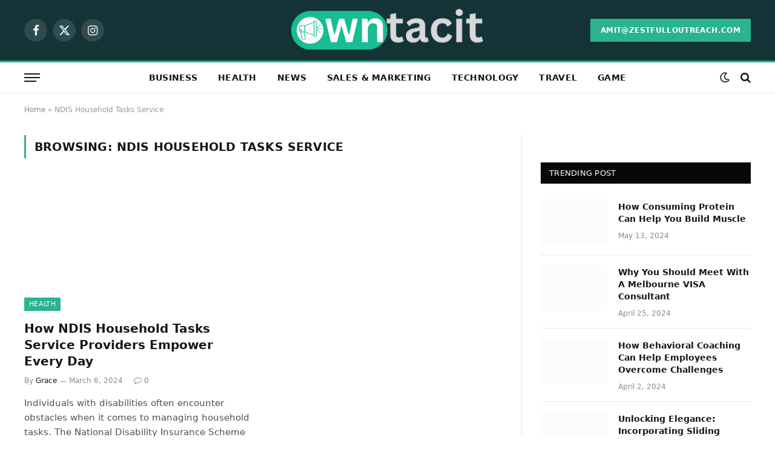

--- FILE ---
content_type: text/html; charset=UTF-8
request_url: https://www.owntacit.com/tag/ndis-household-tasks-service/
body_size: 13677
content:
<!DOCTYPE html>
<html lang="en-US" class="s-light site-s-light">

<head><meta charset="UTF-8" /><script>if(navigator.userAgent.match(/MSIE|Internet Explorer/i)||navigator.userAgent.match(/Trident\/7\..*?rv:11/i)){var href=document.location.href;if(!href.match(/[?&]nowprocket/)){if(href.indexOf("?")==-1){if(href.indexOf("#")==-1){document.location.href=href+"?nowprocket=1"}else{document.location.href=href.replace("#","?nowprocket=1#")}}else{if(href.indexOf("#")==-1){document.location.href=href+"&nowprocket=1"}else{document.location.href=href.replace("#","&nowprocket=1#")}}}}</script><script>class RocketLazyLoadScripts{constructor(){this.v="1.2.3",this.triggerEvents=["keydown","mousedown","mousemove","touchmove","touchstart","touchend","wheel"],this.userEventHandler=this._triggerListener.bind(this),this.touchStartHandler=this._onTouchStart.bind(this),this.touchMoveHandler=this._onTouchMove.bind(this),this.touchEndHandler=this._onTouchEnd.bind(this),this.clickHandler=this._onClick.bind(this),this.interceptedClicks=[],window.addEventListener("pageshow",t=>{this.persisted=t.persisted}),window.addEventListener("DOMContentLoaded",()=>{this._preconnect3rdParties()}),this.delayedScripts={normal:[],async:[],defer:[]},this.trash=[],this.allJQueries=[]}_addUserInteractionListener(t){if(document.hidden){t._triggerListener();return}this.triggerEvents.forEach(e=>window.addEventListener(e,t.userEventHandler,{passive:!0})),window.addEventListener("touchstart",t.touchStartHandler,{passive:!0}),window.addEventListener("mousedown",t.touchStartHandler),document.addEventListener("visibilitychange",t.userEventHandler)}_removeUserInteractionListener(){this.triggerEvents.forEach(t=>window.removeEventListener(t,this.userEventHandler,{passive:!0})),document.removeEventListener("visibilitychange",this.userEventHandler)}_onTouchStart(t){"HTML"!==t.target.tagName&&(window.addEventListener("touchend",this.touchEndHandler),window.addEventListener("mouseup",this.touchEndHandler),window.addEventListener("touchmove",this.touchMoveHandler,{passive:!0}),window.addEventListener("mousemove",this.touchMoveHandler),t.target.addEventListener("click",this.clickHandler),this._renameDOMAttribute(t.target,"onclick","rocket-onclick"),this._pendingClickStarted())}_onTouchMove(t){window.removeEventListener("touchend",this.touchEndHandler),window.removeEventListener("mouseup",this.touchEndHandler),window.removeEventListener("touchmove",this.touchMoveHandler,{passive:!0}),window.removeEventListener("mousemove",this.touchMoveHandler),t.target.removeEventListener("click",this.clickHandler),this._renameDOMAttribute(t.target,"rocket-onclick","onclick"),this._pendingClickFinished()}_onTouchEnd(t){window.removeEventListener("touchend",this.touchEndHandler),window.removeEventListener("mouseup",this.touchEndHandler),window.removeEventListener("touchmove",this.touchMoveHandler,{passive:!0}),window.removeEventListener("mousemove",this.touchMoveHandler)}_onClick(t){t.target.removeEventListener("click",this.clickHandler),this._renameDOMAttribute(t.target,"rocket-onclick","onclick"),this.interceptedClicks.push(t),t.preventDefault(),t.stopPropagation(),t.stopImmediatePropagation(),this._pendingClickFinished()}_replayClicks(){window.removeEventListener("touchstart",this.touchStartHandler,{passive:!0}),window.removeEventListener("mousedown",this.touchStartHandler),this.interceptedClicks.forEach(t=>{t.target.dispatchEvent(new MouseEvent("click",{view:t.view,bubbles:!0,cancelable:!0}))})}_waitForPendingClicks(){return new Promise(t=>{this._isClickPending?this._pendingClickFinished=t:t()})}_pendingClickStarted(){this._isClickPending=!0}_pendingClickFinished(){this._isClickPending=!1}_renameDOMAttribute(t,e,r){t.hasAttribute&&t.hasAttribute(e)&&(event.target.setAttribute(r,event.target.getAttribute(e)),event.target.removeAttribute(e))}_triggerListener(){this._removeUserInteractionListener(this),"loading"===document.readyState?document.addEventListener("DOMContentLoaded",this._loadEverythingNow.bind(this)):this._loadEverythingNow()}_preconnect3rdParties(){let t=[];document.querySelectorAll("script[type=rocketlazyloadscript]").forEach(e=>{if(e.hasAttribute("src")){let r=new URL(e.src).origin;r!==location.origin&&t.push({src:r,crossOrigin:e.crossOrigin||"module"===e.getAttribute("data-rocket-type")})}}),t=[...new Map(t.map(t=>[JSON.stringify(t),t])).values()],this._batchInjectResourceHints(t,"preconnect")}async _loadEverythingNow(){this.lastBreath=Date.now(),this._delayEventListeners(this),this._delayJQueryReady(this),this._handleDocumentWrite(),this._registerAllDelayedScripts(),this._preloadAllScripts(),await this._loadScriptsFromList(this.delayedScripts.normal),await this._loadScriptsFromList(this.delayedScripts.defer),await this._loadScriptsFromList(this.delayedScripts.async);try{await this._triggerDOMContentLoaded(),await this._triggerWindowLoad()}catch(t){console.error(t)}window.dispatchEvent(new Event("rocket-allScriptsLoaded")),this._waitForPendingClicks().then(()=>{this._replayClicks()}),this._emptyTrash()}_registerAllDelayedScripts(){document.querySelectorAll("script[type=rocketlazyloadscript]").forEach(t=>{t.hasAttribute("data-rocket-src")?t.hasAttribute("async")&&!1!==t.async?this.delayedScripts.async.push(t):t.hasAttribute("defer")&&!1!==t.defer||"module"===t.getAttribute("data-rocket-type")?this.delayedScripts.defer.push(t):this.delayedScripts.normal.push(t):this.delayedScripts.normal.push(t)})}async _transformScript(t){return new Promise((await this._littleBreath(),navigator.userAgent.indexOf("Firefox/")>0||""===navigator.vendor)?e=>{let r=document.createElement("script");[...t.attributes].forEach(t=>{let e=t.nodeName;"type"!==e&&("data-rocket-type"===e&&(e="type"),"data-rocket-src"===e&&(e="src"),r.setAttribute(e,t.nodeValue))}),t.text&&(r.text=t.text),r.hasAttribute("src")?(r.addEventListener("load",e),r.addEventListener("error",e)):(r.text=t.text,e());try{t.parentNode.replaceChild(r,t)}catch(i){e()}}:async e=>{function r(){t.setAttribute("data-rocket-status","failed"),e()}try{let i=t.getAttribute("data-rocket-type"),n=t.getAttribute("data-rocket-src");t.text,i?(t.type=i,t.removeAttribute("data-rocket-type")):t.removeAttribute("type"),t.addEventListener("load",function r(){t.setAttribute("data-rocket-status","executed"),e()}),t.addEventListener("error",r),n?(t.removeAttribute("data-rocket-src"),t.src=n):t.src="data:text/javascript;base64,"+window.btoa(unescape(encodeURIComponent(t.text)))}catch(s){r()}})}async _loadScriptsFromList(t){let e=t.shift();return e&&e.isConnected?(await this._transformScript(e),this._loadScriptsFromList(t)):Promise.resolve()}_preloadAllScripts(){this._batchInjectResourceHints([...this.delayedScripts.normal,...this.delayedScripts.defer,...this.delayedScripts.async],"preload")}_batchInjectResourceHints(t,e){var r=document.createDocumentFragment();t.forEach(t=>{let i=t.getAttribute&&t.getAttribute("data-rocket-src")||t.src;if(i){let n=document.createElement("link");n.href=i,n.rel=e,"preconnect"!==e&&(n.as="script"),t.getAttribute&&"module"===t.getAttribute("data-rocket-type")&&(n.crossOrigin=!0),t.crossOrigin&&(n.crossOrigin=t.crossOrigin),t.integrity&&(n.integrity=t.integrity),r.appendChild(n),this.trash.push(n)}}),document.head.appendChild(r)}_delayEventListeners(t){let e={};function r(t,r){!function t(r){!e[r]&&(e[r]={originalFunctions:{add:r.addEventListener,remove:r.removeEventListener},eventsToRewrite:[]},r.addEventListener=function(){arguments[0]=i(arguments[0]),e[r].originalFunctions.add.apply(r,arguments)},r.removeEventListener=function(){arguments[0]=i(arguments[0]),e[r].originalFunctions.remove.apply(r,arguments)});function i(t){return e[r].eventsToRewrite.indexOf(t)>=0?"rocket-"+t:t}}(t),e[t].eventsToRewrite.push(r)}function i(t,e){let r=t[e];Object.defineProperty(t,e,{get:()=>r||function(){},set(i){t["rocket"+e]=r=i}})}r(document,"DOMContentLoaded"),r(window,"DOMContentLoaded"),r(window,"load"),r(window,"pageshow"),r(document,"readystatechange"),i(document,"onreadystatechange"),i(window,"onload"),i(window,"onpageshow")}_delayJQueryReady(t){let e;function r(r){if(r&&r.fn&&!t.allJQueries.includes(r)){r.fn.ready=r.fn.init.prototype.ready=function(e){return t.domReadyFired?e.bind(document)(r):document.addEventListener("rocket-DOMContentLoaded",()=>e.bind(document)(r)),r([])};let i=r.fn.on;r.fn.on=r.fn.init.prototype.on=function(){if(this[0]===window){function t(t){return t.split(" ").map(t=>"load"===t||0===t.indexOf("load.")?"rocket-jquery-load":t).join(" ")}"string"==typeof arguments[0]||arguments[0]instanceof String?arguments[0]=t(arguments[0]):"object"==typeof arguments[0]&&Object.keys(arguments[0]).forEach(e=>{let r=arguments[0][e];delete arguments[0][e],arguments[0][t(e)]=r})}return i.apply(this,arguments),this},t.allJQueries.push(r)}e=r}r(window.jQuery),Object.defineProperty(window,"jQuery",{get:()=>e,set(t){r(t)}})}async _triggerDOMContentLoaded(){this.domReadyFired=!0,await this._littleBreath(),document.dispatchEvent(new Event("rocket-DOMContentLoaded")),await this._littleBreath(),window.dispatchEvent(new Event("rocket-DOMContentLoaded")),await this._littleBreath(),document.dispatchEvent(new Event("rocket-readystatechange")),await this._littleBreath(),document.rocketonreadystatechange&&document.rocketonreadystatechange()}async _triggerWindowLoad(){await this._littleBreath(),window.dispatchEvent(new Event("rocket-load")),await this._littleBreath(),window.rocketonload&&window.rocketonload(),await this._littleBreath(),this.allJQueries.forEach(t=>t(window).trigger("rocket-jquery-load")),await this._littleBreath();let t=new Event("rocket-pageshow");t.persisted=this.persisted,window.dispatchEvent(t),await this._littleBreath(),window.rocketonpageshow&&window.rocketonpageshow({persisted:this.persisted})}_handleDocumentWrite(){let t=new Map;document.write=document.writeln=function(e){let r=document.currentScript;r||console.error("WPRocket unable to document.write this: "+e);let i=document.createRange(),n=r.parentElement,s=t.get(r);void 0===s&&(s=r.nextSibling,t.set(r,s));let a=document.createDocumentFragment();i.setStart(a,0),a.appendChild(i.createContextualFragment(e)),n.insertBefore(a,s)}}async _littleBreath(){Date.now()-this.lastBreath>45&&(await this._requestAnimFrame(),this.lastBreath=Date.now())}async _requestAnimFrame(){return document.hidden?new Promise(t=>setTimeout(t)):new Promise(t=>requestAnimationFrame(t))}_emptyTrash(){this.trash.forEach(t=>t.remove())}static run(){let t=new RocketLazyLoadScripts;t._addUserInteractionListener(t)}}RocketLazyLoadScripts.run();</script>

	
	<meta name="viewport" content="width=device-width, initial-scale=1" />
	<meta name='robots' content='index, follow, max-image-preview:large, max-snippet:-1, max-video-preview:-1' />

	<!-- This site is optimized with the Yoast SEO plugin v22.1 - https://yoast.com/wordpress/plugins/seo/ -->
	<title>NDIS Household Tasks Service Archives - owntacit</title><link rel="preload" as="font" href="https://www.owntacit.com/wp-content/themes/smart-mag/css/icons/fonts/ts-icons.woff2?v2.7" type="font/woff2" crossorigin="anonymous" />
	<link rel="canonical" href="https://www.owntacit.com/tag/ndis-household-tasks-service/" />
	<meta property="og:locale" content="en_US" />
	<meta property="og:type" content="article" />
	<meta property="og:title" content="NDIS Household Tasks Service Archives - owntacit" />
	<meta property="og:url" content="https://www.owntacit.com/tag/ndis-household-tasks-service/" />
	<meta property="og:site_name" content="owntacit" />
	<meta name="twitter:card" content="summary_large_image" />
	<script type="application/ld+json" class="yoast-schema-graph">{"@context":"https://schema.org","@graph":[{"@type":"CollectionPage","@id":"https://www.owntacit.com/tag/ndis-household-tasks-service/","url":"https://www.owntacit.com/tag/ndis-household-tasks-service/","name":"NDIS Household Tasks Service Archives - owntacit","isPartOf":{"@id":"https://www.owntacit.com/#website"},"primaryImageOfPage":{"@id":"https://www.owntacit.com/tag/ndis-household-tasks-service/#primaryimage"},"image":{"@id":"https://www.owntacit.com/tag/ndis-household-tasks-service/#primaryimage"},"thumbnailUrl":"https://www.owntacit.com/wp-content/uploads/2024/03/76.jpg","breadcrumb":{"@id":"https://www.owntacit.com/tag/ndis-household-tasks-service/#breadcrumb"},"inLanguage":"en-US"},{"@type":"ImageObject","inLanguage":"en-US","@id":"https://www.owntacit.com/tag/ndis-household-tasks-service/#primaryimage","url":"https://www.owntacit.com/wp-content/uploads/2024/03/76.jpg","contentUrl":"https://www.owntacit.com/wp-content/uploads/2024/03/76.jpg","width":1000,"height":667},{"@type":"BreadcrumbList","@id":"https://www.owntacit.com/tag/ndis-household-tasks-service/#breadcrumb","itemListElement":[{"@type":"ListItem","position":1,"name":"Home","item":"https://www.owntacit.com/"},{"@type":"ListItem","position":2,"name":"NDIS Household Tasks Service"}]},{"@type":"WebSite","@id":"https://www.owntacit.com/#website","url":"https://www.owntacit.com/","name":"owntacit","description":"Just another WordPress site","potentialAction":[{"@type":"SearchAction","target":{"@type":"EntryPoint","urlTemplate":"https://www.owntacit.com/?s={search_term_string}"},"query-input":"required name=search_term_string"}],"inLanguage":"en-US"}]}</script>
	<!-- / Yoast SEO plugin. -->


<link rel="alternate" type="application/rss+xml" title="owntacit &raquo; Feed" href="https://www.owntacit.com/feed/" />
<link rel="alternate" type="application/rss+xml" title="owntacit &raquo; Comments Feed" href="https://www.owntacit.com/comments/feed/" />
<link rel="alternate" type="application/rss+xml" title="owntacit &raquo; NDIS Household Tasks Service Tag Feed" href="https://www.owntacit.com/tag/ndis-household-tasks-service/feed/" />
<style id='wp-img-auto-sizes-contain-inline-css' type='text/css'>
img:is([sizes=auto i],[sizes^="auto," i]){contain-intrinsic-size:3000px 1500px}
/*# sourceURL=wp-img-auto-sizes-contain-inline-css */
</style>
<style id='wp-emoji-styles-inline-css' type='text/css'>

	img.wp-smiley, img.emoji {
		display: inline !important;
		border: none !important;
		box-shadow: none !important;
		height: 1em !important;
		width: 1em !important;
		margin: 0 0.07em !important;
		vertical-align: -0.1em !important;
		background: none !important;
		padding: 0 !important;
	}
/*# sourceURL=wp-emoji-styles-inline-css */
</style>
<link rel='stylesheet' id='wp-block-library-css' href='https://www.owntacit.com/wp-includes/css/dist/block-library/style.min.css?ver=6.9' type='text/css' media='all' />
<style id='wp-block-heading-inline-css' type='text/css'>
h1:where(.wp-block-heading).has-background,h2:where(.wp-block-heading).has-background,h3:where(.wp-block-heading).has-background,h4:where(.wp-block-heading).has-background,h5:where(.wp-block-heading).has-background,h6:where(.wp-block-heading).has-background{padding:1.25em 2.375em}h1.has-text-align-left[style*=writing-mode]:where([style*=vertical-lr]),h1.has-text-align-right[style*=writing-mode]:where([style*=vertical-rl]),h2.has-text-align-left[style*=writing-mode]:where([style*=vertical-lr]),h2.has-text-align-right[style*=writing-mode]:where([style*=vertical-rl]),h3.has-text-align-left[style*=writing-mode]:where([style*=vertical-lr]),h3.has-text-align-right[style*=writing-mode]:where([style*=vertical-rl]),h4.has-text-align-left[style*=writing-mode]:where([style*=vertical-lr]),h4.has-text-align-right[style*=writing-mode]:where([style*=vertical-rl]),h5.has-text-align-left[style*=writing-mode]:where([style*=vertical-lr]),h5.has-text-align-right[style*=writing-mode]:where([style*=vertical-rl]),h6.has-text-align-left[style*=writing-mode]:where([style*=vertical-lr]),h6.has-text-align-right[style*=writing-mode]:where([style*=vertical-rl]){rotate:180deg}
/*# sourceURL=https://www.owntacit.com/wp-includes/blocks/heading/style.min.css */
</style>
<style id='wp-block-paragraph-inline-css' type='text/css'>
.is-small-text{font-size:.875em}.is-regular-text{font-size:1em}.is-large-text{font-size:2.25em}.is-larger-text{font-size:3em}.has-drop-cap:not(:focus):first-letter{float:left;font-size:8.4em;font-style:normal;font-weight:100;line-height:.68;margin:.05em .1em 0 0;text-transform:uppercase}body.rtl .has-drop-cap:not(:focus):first-letter{float:none;margin-left:.1em}p.has-drop-cap.has-background{overflow:hidden}:root :where(p.has-background){padding:1.25em 2.375em}:where(p.has-text-color:not(.has-link-color)) a{color:inherit}p.has-text-align-left[style*="writing-mode:vertical-lr"],p.has-text-align-right[style*="writing-mode:vertical-rl"]{rotate:180deg}
/*# sourceURL=https://www.owntacit.com/wp-includes/blocks/paragraph/style.min.css */
</style>
<style id='global-styles-inline-css' type='text/css'>
:root{--wp--preset--aspect-ratio--square: 1;--wp--preset--aspect-ratio--4-3: 4/3;--wp--preset--aspect-ratio--3-4: 3/4;--wp--preset--aspect-ratio--3-2: 3/2;--wp--preset--aspect-ratio--2-3: 2/3;--wp--preset--aspect-ratio--16-9: 16/9;--wp--preset--aspect-ratio--9-16: 9/16;--wp--preset--color--black: #000000;--wp--preset--color--cyan-bluish-gray: #abb8c3;--wp--preset--color--white: #ffffff;--wp--preset--color--pale-pink: #f78da7;--wp--preset--color--vivid-red: #cf2e2e;--wp--preset--color--luminous-vivid-orange: #ff6900;--wp--preset--color--luminous-vivid-amber: #fcb900;--wp--preset--color--light-green-cyan: #7bdcb5;--wp--preset--color--vivid-green-cyan: #00d084;--wp--preset--color--pale-cyan-blue: #8ed1fc;--wp--preset--color--vivid-cyan-blue: #0693e3;--wp--preset--color--vivid-purple: #9b51e0;--wp--preset--gradient--vivid-cyan-blue-to-vivid-purple: linear-gradient(135deg,rgb(6,147,227) 0%,rgb(155,81,224) 100%);--wp--preset--gradient--light-green-cyan-to-vivid-green-cyan: linear-gradient(135deg,rgb(122,220,180) 0%,rgb(0,208,130) 100%);--wp--preset--gradient--luminous-vivid-amber-to-luminous-vivid-orange: linear-gradient(135deg,rgb(252,185,0) 0%,rgb(255,105,0) 100%);--wp--preset--gradient--luminous-vivid-orange-to-vivid-red: linear-gradient(135deg,rgb(255,105,0) 0%,rgb(207,46,46) 100%);--wp--preset--gradient--very-light-gray-to-cyan-bluish-gray: linear-gradient(135deg,rgb(238,238,238) 0%,rgb(169,184,195) 100%);--wp--preset--gradient--cool-to-warm-spectrum: linear-gradient(135deg,rgb(74,234,220) 0%,rgb(151,120,209) 20%,rgb(207,42,186) 40%,rgb(238,44,130) 60%,rgb(251,105,98) 80%,rgb(254,248,76) 100%);--wp--preset--gradient--blush-light-purple: linear-gradient(135deg,rgb(255,206,236) 0%,rgb(152,150,240) 100%);--wp--preset--gradient--blush-bordeaux: linear-gradient(135deg,rgb(254,205,165) 0%,rgb(254,45,45) 50%,rgb(107,0,62) 100%);--wp--preset--gradient--luminous-dusk: linear-gradient(135deg,rgb(255,203,112) 0%,rgb(199,81,192) 50%,rgb(65,88,208) 100%);--wp--preset--gradient--pale-ocean: linear-gradient(135deg,rgb(255,245,203) 0%,rgb(182,227,212) 50%,rgb(51,167,181) 100%);--wp--preset--gradient--electric-grass: linear-gradient(135deg,rgb(202,248,128) 0%,rgb(113,206,126) 100%);--wp--preset--gradient--midnight: linear-gradient(135deg,rgb(2,3,129) 0%,rgb(40,116,252) 100%);--wp--preset--font-size--small: 13px;--wp--preset--font-size--medium: 20px;--wp--preset--font-size--large: 36px;--wp--preset--font-size--x-large: 42px;--wp--preset--spacing--20: 0.44rem;--wp--preset--spacing--30: 0.67rem;--wp--preset--spacing--40: 1rem;--wp--preset--spacing--50: 1.5rem;--wp--preset--spacing--60: 2.25rem;--wp--preset--spacing--70: 3.38rem;--wp--preset--spacing--80: 5.06rem;--wp--preset--shadow--natural: 6px 6px 9px rgba(0, 0, 0, 0.2);--wp--preset--shadow--deep: 12px 12px 50px rgba(0, 0, 0, 0.4);--wp--preset--shadow--sharp: 6px 6px 0px rgba(0, 0, 0, 0.2);--wp--preset--shadow--outlined: 6px 6px 0px -3px rgb(255, 255, 255), 6px 6px rgb(0, 0, 0);--wp--preset--shadow--crisp: 6px 6px 0px rgb(0, 0, 0);}:where(.is-layout-flex){gap: 0.5em;}:where(.is-layout-grid){gap: 0.5em;}body .is-layout-flex{display: flex;}.is-layout-flex{flex-wrap: wrap;align-items: center;}.is-layout-flex > :is(*, div){margin: 0;}body .is-layout-grid{display: grid;}.is-layout-grid > :is(*, div){margin: 0;}:where(.wp-block-columns.is-layout-flex){gap: 2em;}:where(.wp-block-columns.is-layout-grid){gap: 2em;}:where(.wp-block-post-template.is-layout-flex){gap: 1.25em;}:where(.wp-block-post-template.is-layout-grid){gap: 1.25em;}.has-black-color{color: var(--wp--preset--color--black) !important;}.has-cyan-bluish-gray-color{color: var(--wp--preset--color--cyan-bluish-gray) !important;}.has-white-color{color: var(--wp--preset--color--white) !important;}.has-pale-pink-color{color: var(--wp--preset--color--pale-pink) !important;}.has-vivid-red-color{color: var(--wp--preset--color--vivid-red) !important;}.has-luminous-vivid-orange-color{color: var(--wp--preset--color--luminous-vivid-orange) !important;}.has-luminous-vivid-amber-color{color: var(--wp--preset--color--luminous-vivid-amber) !important;}.has-light-green-cyan-color{color: var(--wp--preset--color--light-green-cyan) !important;}.has-vivid-green-cyan-color{color: var(--wp--preset--color--vivid-green-cyan) !important;}.has-pale-cyan-blue-color{color: var(--wp--preset--color--pale-cyan-blue) !important;}.has-vivid-cyan-blue-color{color: var(--wp--preset--color--vivid-cyan-blue) !important;}.has-vivid-purple-color{color: var(--wp--preset--color--vivid-purple) !important;}.has-black-background-color{background-color: var(--wp--preset--color--black) !important;}.has-cyan-bluish-gray-background-color{background-color: var(--wp--preset--color--cyan-bluish-gray) !important;}.has-white-background-color{background-color: var(--wp--preset--color--white) !important;}.has-pale-pink-background-color{background-color: var(--wp--preset--color--pale-pink) !important;}.has-vivid-red-background-color{background-color: var(--wp--preset--color--vivid-red) !important;}.has-luminous-vivid-orange-background-color{background-color: var(--wp--preset--color--luminous-vivid-orange) !important;}.has-luminous-vivid-amber-background-color{background-color: var(--wp--preset--color--luminous-vivid-amber) !important;}.has-light-green-cyan-background-color{background-color: var(--wp--preset--color--light-green-cyan) !important;}.has-vivid-green-cyan-background-color{background-color: var(--wp--preset--color--vivid-green-cyan) !important;}.has-pale-cyan-blue-background-color{background-color: var(--wp--preset--color--pale-cyan-blue) !important;}.has-vivid-cyan-blue-background-color{background-color: var(--wp--preset--color--vivid-cyan-blue) !important;}.has-vivid-purple-background-color{background-color: var(--wp--preset--color--vivid-purple) !important;}.has-black-border-color{border-color: var(--wp--preset--color--black) !important;}.has-cyan-bluish-gray-border-color{border-color: var(--wp--preset--color--cyan-bluish-gray) !important;}.has-white-border-color{border-color: var(--wp--preset--color--white) !important;}.has-pale-pink-border-color{border-color: var(--wp--preset--color--pale-pink) !important;}.has-vivid-red-border-color{border-color: var(--wp--preset--color--vivid-red) !important;}.has-luminous-vivid-orange-border-color{border-color: var(--wp--preset--color--luminous-vivid-orange) !important;}.has-luminous-vivid-amber-border-color{border-color: var(--wp--preset--color--luminous-vivid-amber) !important;}.has-light-green-cyan-border-color{border-color: var(--wp--preset--color--light-green-cyan) !important;}.has-vivid-green-cyan-border-color{border-color: var(--wp--preset--color--vivid-green-cyan) !important;}.has-pale-cyan-blue-border-color{border-color: var(--wp--preset--color--pale-cyan-blue) !important;}.has-vivid-cyan-blue-border-color{border-color: var(--wp--preset--color--vivid-cyan-blue) !important;}.has-vivid-purple-border-color{border-color: var(--wp--preset--color--vivid-purple) !important;}.has-vivid-cyan-blue-to-vivid-purple-gradient-background{background: var(--wp--preset--gradient--vivid-cyan-blue-to-vivid-purple) !important;}.has-light-green-cyan-to-vivid-green-cyan-gradient-background{background: var(--wp--preset--gradient--light-green-cyan-to-vivid-green-cyan) !important;}.has-luminous-vivid-amber-to-luminous-vivid-orange-gradient-background{background: var(--wp--preset--gradient--luminous-vivid-amber-to-luminous-vivid-orange) !important;}.has-luminous-vivid-orange-to-vivid-red-gradient-background{background: var(--wp--preset--gradient--luminous-vivid-orange-to-vivid-red) !important;}.has-very-light-gray-to-cyan-bluish-gray-gradient-background{background: var(--wp--preset--gradient--very-light-gray-to-cyan-bluish-gray) !important;}.has-cool-to-warm-spectrum-gradient-background{background: var(--wp--preset--gradient--cool-to-warm-spectrum) !important;}.has-blush-light-purple-gradient-background{background: var(--wp--preset--gradient--blush-light-purple) !important;}.has-blush-bordeaux-gradient-background{background: var(--wp--preset--gradient--blush-bordeaux) !important;}.has-luminous-dusk-gradient-background{background: var(--wp--preset--gradient--luminous-dusk) !important;}.has-pale-ocean-gradient-background{background: var(--wp--preset--gradient--pale-ocean) !important;}.has-electric-grass-gradient-background{background: var(--wp--preset--gradient--electric-grass) !important;}.has-midnight-gradient-background{background: var(--wp--preset--gradient--midnight) !important;}.has-small-font-size{font-size: var(--wp--preset--font-size--small) !important;}.has-medium-font-size{font-size: var(--wp--preset--font-size--medium) !important;}.has-large-font-size{font-size: var(--wp--preset--font-size--large) !important;}.has-x-large-font-size{font-size: var(--wp--preset--font-size--x-large) !important;}
/*# sourceURL=global-styles-inline-css */
</style>

<style id='classic-theme-styles-inline-css' type='text/css'>
/*! This file is auto-generated */
.wp-block-button__link{color:#fff;background-color:#32373c;border-radius:9999px;box-shadow:none;text-decoration:none;padding:calc(.667em + 2px) calc(1.333em + 2px);font-size:1.125em}.wp-block-file__button{background:#32373c;color:#fff;text-decoration:none}
/*# sourceURL=/wp-includes/css/classic-themes.min.css */
</style>
<link rel='stylesheet' id='elementor-lazyload-css' href='https://www.owntacit.com/wp-content/plugins/elementor/assets/css/modules/lazyload/frontend.min.css?ver=3.19.2' type='text/css' media='all' />
<link data-minify="1" rel='stylesheet' id='smartmag-core-css' href='https://www.owntacit.com/wp-content/cache/min/1/wp-content/themes/smart-mag/style.css?ver=1708497366' type='text/css' media='all' />
<style id='smartmag-core-inline-css' type='text/css'>
.smart-head-main .smart-head-mid { --head-h: 100px; background-color: #133337; }
.s-dark .smart-head-main .smart-head-mid,
.smart-head-main .s-dark.smart-head-mid { background-color: #133337; }
.smart-head-main .smart-head-bot { --head-h: 54px; border-top-width: 3px; border-top-color: var(--c-main); border-bottom-width: 1px; border-bottom-color: #e2e2e2; }
.s-dark .smart-head-main .smart-head-bot,
.smart-head-main .s-dark.smart-head-bot { border-bottom-color: #222222; }
.navigation-main .menu > li > a { font-size: 14px; font-weight: bold; letter-spacing: 0.02em; }
.smart-head-mobile .smart-head-mid { --head-h: 70px; border-bottom-width: 3px; border-bottom-color: var(--c-main); }
.s-dark .smart-head-main .spc-social,
.smart-head-main .s-dark .spc-social { --c-spc-social: rgba(255,255,255,0.94); --c-spc-social-hov: #ffffff; }
.smart-head-main .hamburger-icon { --line-weight: 2px; --height: 14px; }
.main-footer .lower-footer { background-color: #133337; }
.s-dark .lower-footer { background-color: #133337; }
@media (min-width: 940px) and (max-width: 1200px) { .navigation-main .menu > li > a { font-size: calc(10px + (14px - 10px) * .7); } }


/*# sourceURL=smartmag-core-inline-css */
</style>
<link data-minify="1" rel='stylesheet' id='smartmag-magnific-popup-css' href='https://www.owntacit.com/wp-content/cache/min/1/wp-content/themes/smart-mag/css/lightbox.css?ver=1708497366' type='text/css' media='all' />
<link data-minify="1" rel='stylesheet' id='smartmag-icons-css' href='https://www.owntacit.com/wp-content/cache/min/1/wp-content/themes/smart-mag/css/icons/icons.css?ver=1708497366' type='text/css' media='all' />
<script type="rocketlazyloadscript" data-rocket-type="text/javascript" data-rocket-src="https://www.owntacit.com/wp-includes/js/jquery/jquery.min.js?ver=3.7.1" id="jquery-core-js" defer></script>
<script type="rocketlazyloadscript" data-rocket-type="text/javascript" data-rocket-src="https://www.owntacit.com/wp-includes/js/jquery/jquery-migrate.min.js?ver=3.4.1" id="jquery-migrate-js" defer></script>
<link rel="https://api.w.org/" href="https://www.owntacit.com/wp-json/" /><link rel="alternate" title="JSON" type="application/json" href="https://www.owntacit.com/wp-json/wp/v2/tags/550" /><link rel="EditURI" type="application/rsd+xml" title="RSD" href="https://www.owntacit.com/xmlrpc.php?rsd" />
<meta name="generator" content="WordPress 6.9" />

		<script type="rocketlazyloadscript">
		var BunyadSchemeKey = 'bunyad-scheme';
		(() => {
			const d = document.documentElement;
			const c = d.classList;
			var scheme = localStorage.getItem(BunyadSchemeKey);
			
			if (scheme) {
				d.dataset.origClass = c;
				scheme === 'dark' ? c.remove('s-light', 'site-s-light') : c.remove('s-dark', 'site-s-dark');
				c.add('site-s-' + scheme, 's-' + scheme);
			}
		})();
		</script>
		<meta name="generator" content="Elementor 3.19.2; features: e_optimized_assets_loading, e_optimized_css_loading, e_font_icon_svg, additional_custom_breakpoints, block_editor_assets_optimize, e_image_loading_optimization; settings: css_print_method-external, google_font-enabled, font_display-swap">
<link rel="icon" href="https://www.owntacit.com/wp-content/uploads/2023/03/cropped-owntacit-favicon-512x512-1-32x32.png" sizes="32x32" />
<link rel="icon" href="https://www.owntacit.com/wp-content/uploads/2023/03/cropped-owntacit-favicon-512x512-1-192x192.png" sizes="192x192" />
<link rel="apple-touch-icon" href="https://www.owntacit.com/wp-content/uploads/2023/03/cropped-owntacit-favicon-512x512-1-180x180.png" />
<meta name="msapplication-TileImage" content="https://www.owntacit.com/wp-content/uploads/2023/03/cropped-owntacit-favicon-512x512-1-270x270.png" />


</head>

<body class="archive tag tag-ndis-household-tasks-service tag-550 wp-theme-smart-mag right-sidebar has-lb has-lb-sm has-sb-sep layout-normal e-lazyload elementor-default elementor-kit-433">



<div class="main-wrap">

	
<div class="off-canvas-backdrop"></div>
<div class="mobile-menu-container off-canvas s-dark hide-menu-lg" id="off-canvas">

	<div class="off-canvas-head">
		<a href="#" class="close">
			<span class="visuallyhidden">Close Menu</span>
			<i class="tsi tsi-times"></i>
		</a>

		<div class="ts-logo">
			<img class="logo-mobile logo-image" src="https://www.owntacit.com/wp-content/uploads/2023/01/owntacit-logo-v1360-×-90px.png" width="180" height="45" alt="owntacit"/>		</div>
	</div>

	<div class="off-canvas-content">

		
			<ul id="menu-main-menu" class="mobile-menu"><li id="menu-item-4204" class="menu-item menu-item-type-taxonomy menu-item-object-category menu-item-4204"><a href="https://www.owntacit.com/category/business/">Business</a></li>
<li id="menu-item-4205" class="menu-item menu-item-type-taxonomy menu-item-object-category menu-item-4205"><a href="https://www.owntacit.com/category/health/">Health</a></li>
<li id="menu-item-4206" class="menu-item menu-item-type-taxonomy menu-item-object-category menu-item-4206"><a href="https://www.owntacit.com/category/news/">NEWS</a></li>
<li id="menu-item-4207" class="menu-item menu-item-type-taxonomy menu-item-object-category menu-item-4207"><a href="https://www.owntacit.com/category/sales-and-marketing/">Sales &#038; Marketing</a></li>
<li id="menu-item-4208" class="menu-item menu-item-type-taxonomy menu-item-object-category menu-item-4208"><a href="https://www.owntacit.com/category/technology/">Technology</a></li>
<li id="menu-item-4209" class="menu-item menu-item-type-taxonomy menu-item-object-category menu-item-4209"><a href="https://www.owntacit.com/category/travel/">Travel</a></li>
<li id="menu-item-5839" class="menu-item menu-item-type-taxonomy menu-item-object-category menu-item-5839"><a href="https://www.owntacit.com/category/game/">Game</a></li>
</ul>
		
		
		
		<div class="spc-social-block spc-social spc-social-b smart-head-social">
		
			
				<a href="#" class="link service s-facebook" target="_blank" rel="nofollow noopener">
					<i class="icon tsi tsi-facebook"></i>					<span class="visuallyhidden">Facebook</span>
				</a>
									
			
				<a href="#" class="link service s-twitter" target="_blank" rel="nofollow noopener">
					<i class="icon tsi tsi-twitter"></i>					<span class="visuallyhidden">X (Twitter)</span>
				</a>
									
			
				<a href="#" class="link service s-instagram" target="_blank" rel="nofollow noopener">
					<i class="icon tsi tsi-instagram"></i>					<span class="visuallyhidden">Instagram</span>
				</a>
									
			
		</div>

		
	</div>

</div>
<div class="smart-head smart-head-b smart-head-main" id="smart-head" data-sticky="auto" data-sticky-type="smart" data-sticky-full>
	
	<div class="smart-head-row smart-head-mid smart-head-row-3 s-dark smart-head-row-full">

		<div class="inner wrap">

							
				<div class="items items-left ">
				
		<div class="spc-social-block spc-social spc-social-b smart-head-social">
		
			
				<a href="#" class="link service s-facebook" target="_blank" rel="nofollow noopener">
					<i class="icon tsi tsi-facebook"></i>					<span class="visuallyhidden">Facebook</span>
				</a>
									
			
				<a href="#" class="link service s-twitter" target="_blank" rel="nofollow noopener">
					<i class="icon tsi tsi-twitter"></i>					<span class="visuallyhidden">X (Twitter)</span>
				</a>
									
			
				<a href="#" class="link service s-instagram" target="_blank" rel="nofollow noopener">
					<i class="icon tsi tsi-instagram"></i>					<span class="visuallyhidden">Instagram</span>
				</a>
									
			
		</div>

						</div>

							
				<div class="items items-center ">
					<a href="https://www.owntacit.com/" title="owntacit" rel="home" class="logo-link ts-logo logo-is-image">
		<span>
			
				
					<img src="https://www.owntacit.com/wp-content/uploads/2023/01/owntacit-logo-v1360-×-90px.png" class="logo-image" alt="owntacit" width="360" height="90"/>
									 
					</span>
	</a>				</div>

							
				<div class="items items-right ">
				
	<a href="mailto:amit@zestfulloutreach.com" class="ts-button ts-button-a ts-button1">
		amit@zestfulloutreach.com	</a>
				</div>

						
		</div>
	</div>

	
	<div class="smart-head-row smart-head-bot smart-head-row-3 is-light has-center-nav smart-head-row-full">

		<div class="inner wrap">

							
				<div class="items items-left ">
				
<button class="offcanvas-toggle has-icon" type="button" aria-label="Menu">
	<span class="hamburger-icon hamburger-icon-a">
		<span class="inner"></span>
	</span>
</button>				</div>

							
				<div class="items items-center ">
					<div class="nav-wrap">
		<nav class="navigation navigation-main nav-hov-a">
			<ul id="menu-main-menu-1" class="menu"><li class="menu-item menu-item-type-taxonomy menu-item-object-category menu-cat-12 menu-item-4204"><a href="https://www.owntacit.com/category/business/">Business</a></li>
<li class="menu-item menu-item-type-taxonomy menu-item-object-category menu-cat-11 menu-item-4205"><a href="https://www.owntacit.com/category/health/">Health</a></li>
<li class="menu-item menu-item-type-taxonomy menu-item-object-category menu-cat-23 menu-item-4206"><a href="https://www.owntacit.com/category/news/">NEWS</a></li>
<li class="menu-item menu-item-type-taxonomy menu-item-object-category menu-cat-25 menu-item-4207"><a href="https://www.owntacit.com/category/sales-and-marketing/">Sales &#038; Marketing</a></li>
<li class="menu-item menu-item-type-taxonomy menu-item-object-category menu-cat-14 menu-item-4208"><a href="https://www.owntacit.com/category/technology/">Technology</a></li>
<li class="menu-item menu-item-type-taxonomy menu-item-object-category menu-cat-10 menu-item-4209"><a href="https://www.owntacit.com/category/travel/">Travel</a></li>
<li class="menu-item menu-item-type-taxonomy menu-item-object-category menu-cat-130 menu-item-5839"><a href="https://www.owntacit.com/category/game/">Game</a></li>
</ul>		</nav>
	</div>
				</div>

							
				<div class="items items-right ">
				
<div class="scheme-switcher has-icon-only">
	<a href="#" class="toggle is-icon toggle-dark" title="Switch to Dark Design - easier on eyes.">
		<i class="icon tsi tsi-moon"></i>
	</a>
	<a href="#" class="toggle is-icon toggle-light" title="Switch to Light Design.">
		<i class="icon tsi tsi-bright"></i>
	</a>
</div>

	<a href="#" class="search-icon has-icon-only is-icon" title="Search">
		<i class="tsi tsi-search"></i>
	</a>

				</div>

						
		</div>
	</div>

	</div>
<div class="smart-head smart-head-a smart-head-mobile" id="smart-head-mobile" data-sticky="mid" data-sticky-type="smart" data-sticky-full>
	
	<div class="smart-head-row smart-head-mid smart-head-row-3 s-dark smart-head-row-full">

		<div class="inner wrap">

							
				<div class="items items-left ">
				
<button class="offcanvas-toggle has-icon" type="button" aria-label="Menu">
	<span class="hamburger-icon hamburger-icon-a">
		<span class="inner"></span>
	</span>
</button>				</div>

							
				<div class="items items-center ">
					<a href="https://www.owntacit.com/" title="owntacit" rel="home" class="logo-link ts-logo logo-is-image">
		<span>
			
									<img class="logo-mobile logo-image" src="https://www.owntacit.com/wp-content/uploads/2023/01/owntacit-logo-v1360-×-90px.png" width="180" height="45" alt="owntacit"/>									 
					</span>
	</a>				</div>

							
				<div class="items items-right ">
				

	<a href="#" class="search-icon has-icon-only is-icon" title="Search">
		<i class="tsi tsi-search"></i>
	</a>

				</div>

						
		</div>
	</div>

	</div>
<nav class="breadcrumbs is-full-width breadcrumbs-a" id="breadcrumb"><div class="inner ts-contain "><span><span><a href="https://www.owntacit.com/">Home</a></span> » <span class="breadcrumb_last" aria-current="page">NDIS Household Tasks Service</span></span></div></nav>
<div class="main ts-contain cf right-sidebar">
			<div class="ts-row">
			<div class="col-8 main-content">

							<h1 class="archive-heading">
					Browsing: <span>NDIS Household Tasks Service</span>				</h1>
						
					
							
					<section class="block-wrap block-grid mb-none" data-id="1">

				
			<div class="block-content">
					
	<div class="loop loop-grid loop-grid-base grid grid-2 md:grid-2 xs:grid-1">

					
<article class="l-post grid-post grid-base-post">

	
			<div class="media">

		
			<a href="https://www.owntacit.com/how-ndis-household-tasks-service-providers-empower-every-day/" class="image-link media-ratio ratio-16-9" title="How NDIS Household Tasks Service Providers Empower Every Day"><span data-bgsrc="https://www.owntacit.com/wp-content/uploads/2024/03/76-450x300.jpg" class="img bg-cover wp-post-image attachment-bunyad-grid size-bunyad-grid no-lazy skip-lazy" data-bgset="https://www.owntacit.com/wp-content/uploads/2024/03/76-450x300.jpg 450w, https://www.owntacit.com/wp-content/uploads/2024/03/76-768x512.jpg 768w, https://www.owntacit.com/wp-content/uploads/2024/03/76.jpg 1000w" data-sizes="(max-width: 377px) 100vw, 377px"></span></a>			
			
			
							
				<span class="cat-labels cat-labels-overlay c-overlay p-bot-left">
				<a href="https://www.owntacit.com/category/health/" class="category term-color-11" rel="category">Health</a>
			</span>
						
			
		
		</div>
	

	
		<div class="content">

			<div class="post-meta post-meta-a has-below"><h2 class="is-title post-title"><a href="https://www.owntacit.com/how-ndis-household-tasks-service-providers-empower-every-day/">How NDIS Household Tasks Service Providers Empower Every Day</a></h2><div class="post-meta-items meta-below"><span class="meta-item post-author"><span class="by">By</span> <a href="https://www.owntacit.com/author/zestful/" title="Posts by Grace" rel="author">Grace</a></span><span class="meta-item has-next-icon date"><span class="date-link"><time class="post-date" datetime="2024-03-06T14:30:52+00:00">March 6, 2024</time></span></span><span class="meta-item comments has-icon"><a href="https://www.owntacit.com/how-ndis-household-tasks-service-providers-empower-every-day/#respond"><i class="tsi tsi-comment-o"></i>0</a></span></div></div>			
						
				<div class="excerpt">
					<p>Individuals with disabilities often encounter obstacles when it comes to managing household tasks. The National Disability Insurance Scheme has provided&hellip;</p>
				</div>
			
			
			
		</div>

	
</article>		
	</div>

	

	<nav class="main-pagination pagination-numbers" data-type="numbers">
			</nav>


	
			</div>

		</section>
		
			</div>
			
					
	
	<aside class="col-4 main-sidebar has-sep" data-sticky="1">
	
			<div class="inner theiaStickySidebar">
		
			<div id="custom_html-1" class="widget_text widget widget_custom_html"><div class="textwidget custom-html-widget"><style>
.top-footer-wrap .widget {
    margin-bottom: 0;
}
	
	aside.top-footer-wrap .inner:after {
    content: '';
    position: absolute;
    top: 60%;
    left: 0;
    right: 0;
    bottom: 0;
    z-index: -1;
    background-color: #242424;
}
	
@media only screen and (min-width: 992px) {
	.widget-banner .w-banner {
		min-height: 570px;
		display: -webkit-flex;
		display: flex;		
		}
	}

	
	
</style></div></div>
		<div id="smartmag-block-posts-small-5" class="widget ts-block-widget smartmag-widget-posts-small">		
		<div class="block">
					<section class="block-wrap block-posts-small block-sc mb-none" data-id="2">

			<div class="widget-title block-head block-head-ac block-head block-head-ac block-head-g is-left has-style"><h5 class="heading">Trending Post</h5></div>	
			<div class="block-content">
				
	<div class="loop loop-small loop-small-a loop-sep loop-small-sep grid grid-1 md:grid-1 sm:grid-1 xs:grid-1">

					
<article class="l-post small-post small-a-post m-pos-left">

	
			<div class="media">

		
			<a href="https://www.owntacit.com/how-consuming-protein-can-help-you-build-muscle/" class="image-link media-ratio ar-bunyad-thumb" title="How Consuming Protein Can Help You Build Muscle"><span data-bgsrc="https://www.owntacit.com/wp-content/uploads/2024/05/How-Consuming-Protein-Can-Help-You-Build-Muscle-200x300.jpg" class="img bg-cover wp-post-image attachment-medium size-medium lazyload" data-bgset="https://www.owntacit.com/wp-content/uploads/2024/05/How-Consuming-Protein-Can-Help-You-Build-Muscle-200x300.jpg 200w, https://www.owntacit.com/wp-content/uploads/2024/05/How-Consuming-Protein-Can-Help-You-Build-Muscle-683x1024.jpg 683w, https://www.owntacit.com/wp-content/uploads/2024/05/How-Consuming-Protein-Can-Help-You-Build-Muscle-768x1152.jpg 768w, https://www.owntacit.com/wp-content/uploads/2024/05/How-Consuming-Protein-Can-Help-You-Build-Muscle-1024x1536.jpg 1024w, https://www.owntacit.com/wp-content/uploads/2024/05/How-Consuming-Protein-Can-Help-You-Build-Muscle-150x225.jpg 150w, https://www.owntacit.com/wp-content/uploads/2024/05/How-Consuming-Protein-Can-Help-You-Build-Muscle-450x675.jpg 450w, https://www.owntacit.com/wp-content/uploads/2024/05/How-Consuming-Protein-Can-Help-You-Build-Muscle-1200x1800.jpg 1200w, https://www.owntacit.com/wp-content/uploads/2024/05/How-Consuming-Protein-Can-Help-You-Build-Muscle.jpg 1280w" data-sizes="(max-width: 110px) 100vw, 110px"></span></a>			
			
			
			
		
		</div>
	

	
		<div class="content">

			<div class="post-meta post-meta-a post-meta-left has-below"><h4 class="is-title post-title"><a href="https://www.owntacit.com/how-consuming-protein-can-help-you-build-muscle/">How Consuming Protein Can Help You Build Muscle</a></h4><div class="post-meta-items meta-below"><span class="meta-item date"><span class="date-link"><time class="post-date" datetime="2024-05-13T16:27:31+00:00">May 13, 2024</time></span></span></div></div>			
			
			
		</div>

	
</article>	
					
<article class="l-post small-post small-a-post m-pos-left">

	
			<div class="media">

		
			<a href="https://www.owntacit.com/why-you-should-meet-with-a-melbourne-visa-consultant/" class="image-link media-ratio ar-bunyad-thumb" title="Why You Should Meet With A Melbourne VISA Consultant"><span data-bgsrc="https://www.owntacit.com/wp-content/uploads/2024/04/Untitled-1-300x200.jpg" class="img bg-cover wp-post-image attachment-medium size-medium lazyload" data-bgset="https://www.owntacit.com/wp-content/uploads/2024/04/Untitled-1-300x200.jpg 300w, https://www.owntacit.com/wp-content/uploads/2024/04/Untitled-1-768x512.jpg 768w, https://www.owntacit.com/wp-content/uploads/2024/04/Untitled-1-150x100.jpg 150w, https://www.owntacit.com/wp-content/uploads/2024/04/Untitled-1-450x300.jpg 450w, https://www.owntacit.com/wp-content/uploads/2024/04/Untitled-1.jpg 960w" data-sizes="(max-width: 110px) 100vw, 110px"></span></a>			
			
			
			
		
		</div>
	

	
		<div class="content">

			<div class="post-meta post-meta-a post-meta-left has-below"><h4 class="is-title post-title"><a href="https://www.owntacit.com/why-you-should-meet-with-a-melbourne-visa-consultant/">Why You Should Meet With A Melbourne VISA Consultant</a></h4><div class="post-meta-items meta-below"><span class="meta-item date"><span class="date-link"><time class="post-date" datetime="2024-04-25T13:24:16+00:00">April 25, 2024</time></span></span></div></div>			
			
			
		</div>

	
</article>	
					
<article class="l-post small-post small-a-post m-pos-left">

	
			<div class="media">

		
			<a href="https://www.owntacit.com/how-behavioral-coaching-can-help-employees-overcome-challenges/" class="image-link media-ratio ar-bunyad-thumb" title="How Behavioral Coaching Can Help Employees Overcome Challenges"><span data-bgsrc="https://www.owntacit.com/wp-content/uploads/2024/04/Business-300x150.jpg" class="img bg-cover wp-post-image attachment-medium size-medium lazyload" data-bgset="https://www.owntacit.com/wp-content/uploads/2024/04/Business-300x150.jpg 300w, https://www.owntacit.com/wp-content/uploads/2024/04/Business-1024x512.jpg 1024w, https://www.owntacit.com/wp-content/uploads/2024/04/Business-768x384.jpg 768w, https://www.owntacit.com/wp-content/uploads/2024/04/Business-150x75.jpg 150w, https://www.owntacit.com/wp-content/uploads/2024/04/Business-450x225.jpg 450w, https://www.owntacit.com/wp-content/uploads/2024/04/Business.jpg 1200w" data-sizes="(max-width: 110px) 100vw, 110px" role="img" aria-label="How Behavioral Coaching Can Help Employees Overcome Challenges"></span></a>			
			
			
			
		
		</div>
	

	
		<div class="content">

			<div class="post-meta post-meta-a post-meta-left has-below"><h4 class="is-title post-title"><a href="https://www.owntacit.com/how-behavioral-coaching-can-help-employees-overcome-challenges/">How Behavioral Coaching Can Help Employees Overcome Challenges</a></h4><div class="post-meta-items meta-below"><span class="meta-item date"><span class="date-link"><time class="post-date" datetime="2024-04-02T05:22:01+00:00">April 2, 2024</time></span></span></div></div>			
			
			
		</div>

	
</article>	
					
<article class="l-post small-post small-a-post m-pos-left">

	
			<div class="media">

		
			<a href="https://www.owntacit.com/unlocking-elegance-incorporating-sliding-doors-into-your-living-room-design/" class="image-link media-ratio ar-bunyad-thumb" title="Unlocking Elegance: Incorporating Sliding Doors into Your Living Room Design"><span data-bgsrc="https://www.owntacit.com/wp-content/uploads/2024/04/Your-Living-Room-Design-300x150.jpg" class="img bg-cover wp-post-image attachment-medium size-medium lazyload" data-bgset="https://www.owntacit.com/wp-content/uploads/2024/04/Your-Living-Room-Design-300x150.jpg 300w, https://www.owntacit.com/wp-content/uploads/2024/04/Your-Living-Room-Design-150x75.jpg 150w, https://www.owntacit.com/wp-content/uploads/2024/04/Your-Living-Room-Design-450x225.jpg 450w, https://www.owntacit.com/wp-content/uploads/2024/04/Your-Living-Room-Design.jpg 675w" data-sizes="(max-width: 110px) 100vw, 110px" role="img" aria-label="Your Living Room Design"></span></a>			
			
			
			
		
		</div>
	

	
		<div class="content">

			<div class="post-meta post-meta-a post-meta-left has-below"><h4 class="is-title post-title"><a href="https://www.owntacit.com/unlocking-elegance-incorporating-sliding-doors-into-your-living-room-design/">Unlocking Elegance: Incorporating Sliding Doors into Your Living Room Design</a></h4><div class="post-meta-items meta-below"><span class="meta-item date"><span class="date-link"><time class="post-date" datetime="2024-04-01T05:27:10+00:00">April 1, 2024</time></span></span></div></div>			
			
			
		</div>

	
</article>	
					
<article class="l-post small-post small-a-post m-pos-left">

	
			<div class="media">

		
			<a href="https://www.owntacit.com/swiss-army-knife-keeping-it-clean-sharp-and-functional/" class="image-link media-ratio ar-bunyad-thumb" title="Swiss Army Knife: Keeping It Clean, Sharp, And Functional"><span data-bgsrc="https://www.owntacit.com/wp-content/uploads/2024/03/business-3-300x200.jpg" class="img bg-cover wp-post-image attachment-medium size-medium lazyload" data-bgset="https://www.owntacit.com/wp-content/uploads/2024/03/business-3-300x200.jpg 300w, https://www.owntacit.com/wp-content/uploads/2024/03/business-3-150x100.jpg 150w, https://www.owntacit.com/wp-content/uploads/2024/03/business-3-450x300.jpg 450w, https://www.owntacit.com/wp-content/uploads/2024/03/business-3.jpg 488w" data-sizes="(max-width: 110px) 100vw, 110px"></span></a>			
			
			
			
		
		</div>
	

	
		<div class="content">

			<div class="post-meta post-meta-a post-meta-left has-below"><h4 class="is-title post-title"><a href="https://www.owntacit.com/swiss-army-knife-keeping-it-clean-sharp-and-functional/">Swiss Army Knife: Keeping It Clean, Sharp, And Functional</a></h4><div class="post-meta-items meta-below"><span class="meta-item date"><span class="date-link"><time class="post-date" datetime="2024-03-31T17:00:27+00:00">March 31, 2024</time></span></span></div></div>			
			
			
		</div>

	
</article>	
		
	</div>

					</div>

		</section>
				</div>

		</div>		</div>
	
	</aside>
	
			
		</div>
	</div>

			<footer class="main-footer cols-gap-lg footer-bold s-dark">

					
	
			<div class="lower-footer bold-footer-lower">
			<div class="ts-contain inner">

				

				
		<div class="spc-social-block spc-social spc-social-b ">
		
			
				<a href="#" class="link service s-facebook" target="_blank" rel="nofollow noopener">
					<i class="icon tsi tsi-facebook"></i>					<span class="visuallyhidden">Facebook</span>
				</a>
									
			
				<a href="#" class="link service s-twitter" target="_blank" rel="nofollow noopener">
					<i class="icon tsi tsi-twitter"></i>					<span class="visuallyhidden">X (Twitter)</span>
				</a>
									
			
				<a href="#" class="link service s-instagram" target="_blank" rel="nofollow noopener">
					<i class="icon tsi tsi-instagram"></i>					<span class="visuallyhidden">Instagram</span>
				</a>
									
			
				<a href="#" class="link service s-pinterest" target="_blank" rel="nofollow noopener">
					<i class="icon tsi tsi-pinterest-p"></i>					<span class="visuallyhidden">Pinterest</span>
				</a>
									
			
		</div>

		
											
						<div class="links">
													</div>
						
				
				<div class="copyright">
					&copy; 2026 www.owntacit.com - All rights reserved				</div>
			</div>
		</div>		
			</footer>
		
	
</div><!-- .main-wrap -->



	<div class="search-modal-wrap" data-scheme="dark">
		<div class="search-modal-box" role="dialog" aria-modal="true">

			<form method="get" class="search-form" action="https://www.owntacit.com/">
				<input type="search" class="search-field live-search-query" name="s" placeholder="Search..." value="" required />

				<button type="submit" class="search-submit visuallyhidden">Submit</button>

				<p class="message">
					Type above and press <em>Enter</em> to search. Press <em>Esc</em> to cancel.				</p>
						
			</form>

		</div>
	</div>


<script type="speculationrules">
{"prefetch":[{"source":"document","where":{"and":[{"href_matches":"/*"},{"not":{"href_matches":["/wp-*.php","/wp-admin/*","/wp-content/uploads/*","/wp-content/*","/wp-content/plugins/*","/wp-content/themes/smart-mag/*","/*\\?(.+)"]}},{"not":{"selector_matches":"a[rel~=\"nofollow\"]"}},{"not":{"selector_matches":".no-prefetch, .no-prefetch a"}}]},"eagerness":"conservative"}]}
</script>
			<script type="rocketlazyloadscript" data-rocket-type='text/javascript'>
				const lazyloadRunObserver = () => {
					const dataAttribute = 'data-e-bg-lazyload';
					const lazyloadBackgrounds = document.querySelectorAll( `[${ dataAttribute }]:not(.lazyloaded)` );
					const lazyloadBackgroundObserver = new IntersectionObserver( ( entries ) => {
					entries.forEach( ( entry ) => {
						if ( entry.isIntersecting ) {
							let lazyloadBackground = entry.target;
							const lazyloadSelector = lazyloadBackground.getAttribute( dataAttribute );
							if ( lazyloadSelector ) {
								lazyloadBackground = entry.target.querySelector( lazyloadSelector );
							}
							if( lazyloadBackground ) {
								lazyloadBackground.classList.add( 'lazyloaded' );
							}
							lazyloadBackgroundObserver.unobserve( entry.target );
						}
					});
					}, { rootMargin: '100px 0px 100px 0px' } );
					lazyloadBackgrounds.forEach( ( lazyloadBackground ) => {
						lazyloadBackgroundObserver.observe( lazyloadBackground );
					} );
				};
				const events = [
					'DOMContentLoaded',
					'elementor/lazyload/observe',
				];
				events.forEach( ( event ) => {
					document.addEventListener( event, lazyloadRunObserver );
				} );
			</script>
			<script type="text/javascript" id="smartmag-lazyload-js-extra">
/* <![CDATA[ */
var BunyadLazy = {"type":"normal"};
//# sourceURL=smartmag-lazyload-js-extra
/* ]]> */
</script>
<script type="rocketlazyloadscript" data-minify="1" data-rocket-type="text/javascript" data-rocket-src="https://www.owntacit.com/wp-content/cache/min/1/wp-content/themes/smart-mag/js/lazyload.js?ver=1708497366" id="smartmag-lazyload-js" defer></script>
<script type="rocketlazyloadscript" data-minify="1" data-rocket-type="text/javascript" data-rocket-src="https://www.owntacit.com/wp-content/cache/min/1/wp-content/themes/smart-mag/js/jquery.mfp-lightbox.js?ver=1708497366" id="magnific-popup-js" defer></script>
<script type="rocketlazyloadscript" data-minify="1" data-rocket-type="text/javascript" data-rocket-src="https://www.owntacit.com/wp-content/cache/min/1/wp-content/themes/smart-mag/js/jquery.sticky-sidebar.js?ver=1708497366" id="theia-sticky-sidebar-js" defer></script>
<script type="text/javascript" id="smartmag-theme-js-extra">
/* <![CDATA[ */
var Bunyad = {"ajaxurl":"https://www.owntacit.com/wp-admin/admin-ajax.php"};
//# sourceURL=smartmag-theme-js-extra
/* ]]> */
</script>
<script type="rocketlazyloadscript" data-minify="1" data-rocket-type="text/javascript" data-rocket-src="https://www.owntacit.com/wp-content/cache/min/1/wp-content/themes/smart-mag/js/theme.js?ver=1708497366" id="smartmag-theme-js" defer></script>
<script id="wp-emoji-settings" type="application/json">
{"baseUrl":"https://s.w.org/images/core/emoji/17.0.2/72x72/","ext":".png","svgUrl":"https://s.w.org/images/core/emoji/17.0.2/svg/","svgExt":".svg","source":{"concatemoji":"https://www.owntacit.com/wp-includes/js/wp-emoji-release.min.js?ver=6.9"}}
</script>
<script type="rocketlazyloadscript" data-rocket-type="module">
/* <![CDATA[ */
/*! This file is auto-generated */
const a=JSON.parse(document.getElementById("wp-emoji-settings").textContent),o=(window._wpemojiSettings=a,"wpEmojiSettingsSupports"),s=["flag","emoji"];function i(e){try{var t={supportTests:e,timestamp:(new Date).valueOf()};sessionStorage.setItem(o,JSON.stringify(t))}catch(e){}}function c(e,t,n){e.clearRect(0,0,e.canvas.width,e.canvas.height),e.fillText(t,0,0);t=new Uint32Array(e.getImageData(0,0,e.canvas.width,e.canvas.height).data);e.clearRect(0,0,e.canvas.width,e.canvas.height),e.fillText(n,0,0);const a=new Uint32Array(e.getImageData(0,0,e.canvas.width,e.canvas.height).data);return t.every((e,t)=>e===a[t])}function p(e,t){e.clearRect(0,0,e.canvas.width,e.canvas.height),e.fillText(t,0,0);var n=e.getImageData(16,16,1,1);for(let e=0;e<n.data.length;e++)if(0!==n.data[e])return!1;return!0}function u(e,t,n,a){switch(t){case"flag":return n(e,"\ud83c\udff3\ufe0f\u200d\u26a7\ufe0f","\ud83c\udff3\ufe0f\u200b\u26a7\ufe0f")?!1:!n(e,"\ud83c\udde8\ud83c\uddf6","\ud83c\udde8\u200b\ud83c\uddf6")&&!n(e,"\ud83c\udff4\udb40\udc67\udb40\udc62\udb40\udc65\udb40\udc6e\udb40\udc67\udb40\udc7f","\ud83c\udff4\u200b\udb40\udc67\u200b\udb40\udc62\u200b\udb40\udc65\u200b\udb40\udc6e\u200b\udb40\udc67\u200b\udb40\udc7f");case"emoji":return!a(e,"\ud83e\u1fac8")}return!1}function f(e,t,n,a){let r;const o=(r="undefined"!=typeof WorkerGlobalScope&&self instanceof WorkerGlobalScope?new OffscreenCanvas(300,150):document.createElement("canvas")).getContext("2d",{willReadFrequently:!0}),s=(o.textBaseline="top",o.font="600 32px Arial",{});return e.forEach(e=>{s[e]=t(o,e,n,a)}),s}function r(e){var t=document.createElement("script");t.src=e,t.defer=!0,document.head.appendChild(t)}a.supports={everything:!0,everythingExceptFlag:!0},new Promise(t=>{let n=function(){try{var e=JSON.parse(sessionStorage.getItem(o));if("object"==typeof e&&"number"==typeof e.timestamp&&(new Date).valueOf()<e.timestamp+604800&&"object"==typeof e.supportTests)return e.supportTests}catch(e){}return null}();if(!n){if("undefined"!=typeof Worker&&"undefined"!=typeof OffscreenCanvas&&"undefined"!=typeof URL&&URL.createObjectURL&&"undefined"!=typeof Blob)try{var e="postMessage("+f.toString()+"("+[JSON.stringify(s),u.toString(),c.toString(),p.toString()].join(",")+"));",a=new Blob([e],{type:"text/javascript"});const r=new Worker(URL.createObjectURL(a),{name:"wpTestEmojiSupports"});return void(r.onmessage=e=>{i(n=e.data),r.terminate(),t(n)})}catch(e){}i(n=f(s,u,c,p))}t(n)}).then(e=>{for(const n in e)a.supports[n]=e[n],a.supports.everything=a.supports.everything&&a.supports[n],"flag"!==n&&(a.supports.everythingExceptFlag=a.supports.everythingExceptFlag&&a.supports[n]);var t;a.supports.everythingExceptFlag=a.supports.everythingExceptFlag&&!a.supports.flag,a.supports.everything||((t=a.source||{}).concatemoji?r(t.concatemoji):t.wpemoji&&t.twemoji&&(r(t.twemoji),r(t.wpemoji)))});
//# sourceURL=https://www.owntacit.com/wp-includes/js/wp-emoji-loader.min.js
/* ]]> */
</script>

<script>class RocketElementorAnimation{constructor(){this.deviceMode=document.createElement("span"),this.deviceMode.id="elementor-device-mode",this.deviceMode.setAttribute("class","elementor-screen-only"),document.body.appendChild(this.deviceMode)}_detectAnimations(){let t=getComputedStyle(this.deviceMode,":after").content.replace(/"/g,"");this.animationSettingKeys=this._listAnimationSettingsKeys(t),document.querySelectorAll(".elementor-invisible[data-settings]").forEach(t=>{const e=t.getBoundingClientRect();if(e.bottom>=0&&e.top<=window.innerHeight)try{this._animateElement(t)}catch(t){}})}_animateElement(t){const e=JSON.parse(t.dataset.settings),i=e._animation_delay||e.animation_delay||0,n=e[this.animationSettingKeys.find(t=>e[t])];if("none"===n)return void t.classList.remove("elementor-invisible");t.classList.remove(n),this.currentAnimation&&t.classList.remove(this.currentAnimation),this.currentAnimation=n;let s=setTimeout(()=>{t.classList.remove("elementor-invisible"),t.classList.add("animated",n),this._removeAnimationSettings(t,e)},i);window.addEventListener("rocket-startLoading",function(){clearTimeout(s)})}_listAnimationSettingsKeys(t="mobile"){const e=[""];switch(t){case"mobile":e.unshift("_mobile");case"tablet":e.unshift("_tablet");case"desktop":e.unshift("_desktop")}const i=[];return["animation","_animation"].forEach(t=>{e.forEach(e=>{i.push(t+e)})}),i}_removeAnimationSettings(t,e){this._listAnimationSettingsKeys().forEach(t=>delete e[t]),t.dataset.settings=JSON.stringify(e)}static run(){const t=new RocketElementorAnimation;requestAnimationFrame(t._detectAnimations.bind(t))}}document.addEventListener("DOMContentLoaded",RocketElementorAnimation.run);</script></body>
</html>
<!-- This website is like a Rocket, isn't it? Performance optimized by WP Rocket. Learn more: https://wp-rocket.me - Debug: cached@1768374965 -->